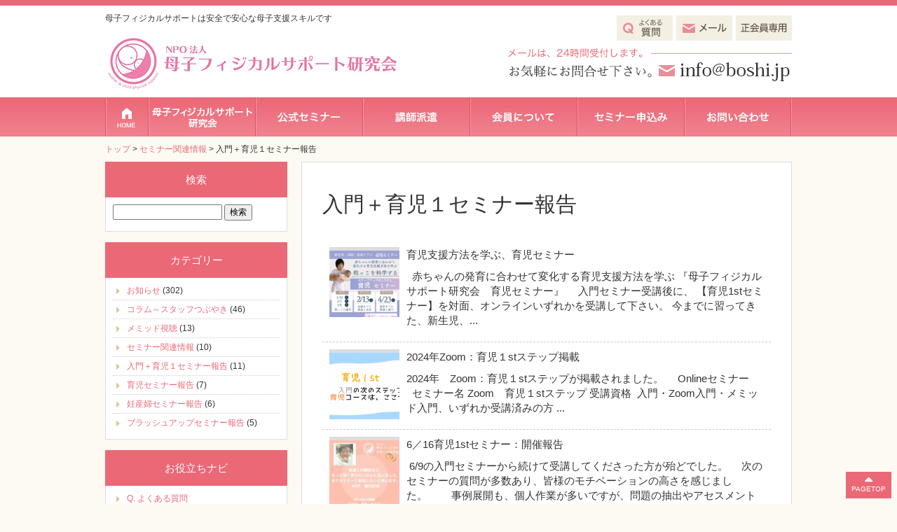

--- FILE ---
content_type: text/html; charset=UTF-8
request_url: https://boshi.jp/category/report/beginner/
body_size: 16553
content:
<!DOCTYPE HTML>
<html>
<head prefix="og: http://ogp.me/ns# fb: http://ogp.me/ns/fb# article: http://ogp.me/ns/article#">
<meta http-equiv="Content-Type" content="text/html; charset=utf-8">
<!--[if IE]>
<meta http-equiv="X-UA-Compatible" content="IE=edge,chrome=1">
<![endif]-->
<meta name="SKYPE_TOOLBAR" content="SKYPE_TOOLBAR_PARSER_COMPATIBLE" />

<!--[if lt IE 9]>
<script src="https://boshi.jp/wordpress/wp-content/themes/cyber-child/js/html5shiv.js"></script>
<![endif]-->
<link rel="shortcut icon" href="https://boshi.jp/wordpress/wp-content/themes/cyber-child/images/favicon.ico" type="image/vnd.microsoft.icon">
<link rel="icon" href="https://boshi.jp/wordpress/wp-content/themes/cyber-child/images/favicon.ico" type="image/vnd.microsoft.icon">

		<!-- All in One SEO 4.6.4 - aioseo.com -->
		<title>入門＋育児１セミナー報告 - NPO母子フィジカルサポート研究会</title>
		<meta name="robots" content="max-image-preview:large" />
		<link rel="canonical" href="https://boshi.jp/category/report/beginner/" />
		<link rel="next" href="https://boshi.jp/category/report/beginner/page/2/" />
		<meta name="generator" content="All in One SEO (AIOSEO) 4.6.4" />
		<script type="application/ld+json" class="aioseo-schema">
			{"@context":"https:\/\/schema.org","@graph":[{"@type":"BreadcrumbList","@id":"https:\/\/boshi.jp\/category\/report\/beginner\/#breadcrumblist","itemListElement":[{"@type":"ListItem","@id":"https:\/\/boshi.jp\/#listItem","position":1,"name":"\u5bb6","item":"https:\/\/boshi.jp\/","nextItem":"https:\/\/boshi.jp\/category\/report\/#listItem"},{"@type":"ListItem","@id":"https:\/\/boshi.jp\/category\/report\/#listItem","position":2,"name":"\u30bb\u30df\u30ca\u30fc\u95a2\u9023\u60c5\u5831","item":"https:\/\/boshi.jp\/category\/report\/","nextItem":"https:\/\/boshi.jp\/category\/report\/beginner\/#listItem","previousItem":"https:\/\/boshi.jp\/#listItem"},{"@type":"ListItem","@id":"https:\/\/boshi.jp\/category\/report\/beginner\/#listItem","position":3,"name":"\u5165\u9580\uff0b\u80b2\u5150\uff11\u30bb\u30df\u30ca\u30fc\u5831\u544a","previousItem":"https:\/\/boshi.jp\/category\/report\/#listItem"}]},{"@type":"CollectionPage","@id":"https:\/\/boshi.jp\/category\/report\/beginner\/#collectionpage","url":"https:\/\/boshi.jp\/category\/report\/beginner\/","name":"\u5165\u9580\uff0b\u80b2\u5150\uff11\u30bb\u30df\u30ca\u30fc\u5831\u544a - NPO\u6bcd\u5b50\u30d5\u30a3\u30b8\u30ab\u30eb\u30b5\u30dd\u30fc\u30c8\u7814\u7a76\u4f1a","inLanguage":"ja","isPartOf":{"@id":"https:\/\/boshi.jp\/#website"},"breadcrumb":{"@id":"https:\/\/boshi.jp\/category\/report\/beginner\/#breadcrumblist"}},{"@type":"Organization","@id":"https:\/\/boshi.jp\/#organization","name":"NPO\u6bcd\u5b50\u30d5\u30a3\u30b8\u30ab\u30eb\u30b5\u30dd\u30fc\u30c8\u7814\u7a76\u4f1a","description":"\u6bcd\u5b50\u30d5\u30a3\u30b8\u30ab\u30eb\u30b5\u30dd\u30fc\u30c8\u306f\u5b89\u5168\u3067\u5b89\u5fc3\u306a\u6bcd\u5b50\u652f\u63f4\u30b9\u30ad\u30eb\u3067\u3059","url":"https:\/\/boshi.jp\/"},{"@type":"WebSite","@id":"https:\/\/boshi.jp\/#website","url":"https:\/\/boshi.jp\/","name":"NPO\u6bcd\u5b50\u30d5\u30a3\u30b8\u30ab\u30eb\u30b5\u30dd\u30fc\u30c8\u7814\u7a76\u4f1a","description":"\u6bcd\u5b50\u30d5\u30a3\u30b8\u30ab\u30eb\u30b5\u30dd\u30fc\u30c8\u306f\u5b89\u5168\u3067\u5b89\u5fc3\u306a\u6bcd\u5b50\u652f\u63f4\u30b9\u30ad\u30eb\u3067\u3059","inLanguage":"ja","publisher":{"@id":"https:\/\/boshi.jp\/#organization"}}]}
		</script>
		<!-- All in One SEO -->

<link rel="alternate" type="application/rss+xml" title="NPO母子フィジカルサポート研究会 &raquo; 入門＋育児１セミナー報告 カテゴリーのフィード" href="https://boshi.jp/category/report/beginner/feed/" />
<script type="text/javascript">
/* <![CDATA[ */
window._wpemojiSettings = {"baseUrl":"https:\/\/s.w.org\/images\/core\/emoji\/15.0.3\/72x72\/","ext":".png","svgUrl":"https:\/\/s.w.org\/images\/core\/emoji\/15.0.3\/svg\/","svgExt":".svg","source":{"concatemoji":"https:\/\/boshi.jp\/wordpress\/wp-includes\/js\/wp-emoji-release.min.js?ver=6.5.7"}};
/*! This file is auto-generated */
!function(i,n){var o,s,e;function c(e){try{var t={supportTests:e,timestamp:(new Date).valueOf()};sessionStorage.setItem(o,JSON.stringify(t))}catch(e){}}function p(e,t,n){e.clearRect(0,0,e.canvas.width,e.canvas.height),e.fillText(t,0,0);var t=new Uint32Array(e.getImageData(0,0,e.canvas.width,e.canvas.height).data),r=(e.clearRect(0,0,e.canvas.width,e.canvas.height),e.fillText(n,0,0),new Uint32Array(e.getImageData(0,0,e.canvas.width,e.canvas.height).data));return t.every(function(e,t){return e===r[t]})}function u(e,t,n){switch(t){case"flag":return n(e,"\ud83c\udff3\ufe0f\u200d\u26a7\ufe0f","\ud83c\udff3\ufe0f\u200b\u26a7\ufe0f")?!1:!n(e,"\ud83c\uddfa\ud83c\uddf3","\ud83c\uddfa\u200b\ud83c\uddf3")&&!n(e,"\ud83c\udff4\udb40\udc67\udb40\udc62\udb40\udc65\udb40\udc6e\udb40\udc67\udb40\udc7f","\ud83c\udff4\u200b\udb40\udc67\u200b\udb40\udc62\u200b\udb40\udc65\u200b\udb40\udc6e\u200b\udb40\udc67\u200b\udb40\udc7f");case"emoji":return!n(e,"\ud83d\udc26\u200d\u2b1b","\ud83d\udc26\u200b\u2b1b")}return!1}function f(e,t,n){var r="undefined"!=typeof WorkerGlobalScope&&self instanceof WorkerGlobalScope?new OffscreenCanvas(300,150):i.createElement("canvas"),a=r.getContext("2d",{willReadFrequently:!0}),o=(a.textBaseline="top",a.font="600 32px Arial",{});return e.forEach(function(e){o[e]=t(a,e,n)}),o}function t(e){var t=i.createElement("script");t.src=e,t.defer=!0,i.head.appendChild(t)}"undefined"!=typeof Promise&&(o="wpEmojiSettingsSupports",s=["flag","emoji"],n.supports={everything:!0,everythingExceptFlag:!0},e=new Promise(function(e){i.addEventListener("DOMContentLoaded",e,{once:!0})}),new Promise(function(t){var n=function(){try{var e=JSON.parse(sessionStorage.getItem(o));if("object"==typeof e&&"number"==typeof e.timestamp&&(new Date).valueOf()<e.timestamp+604800&&"object"==typeof e.supportTests)return e.supportTests}catch(e){}return null}();if(!n){if("undefined"!=typeof Worker&&"undefined"!=typeof OffscreenCanvas&&"undefined"!=typeof URL&&URL.createObjectURL&&"undefined"!=typeof Blob)try{var e="postMessage("+f.toString()+"("+[JSON.stringify(s),u.toString(),p.toString()].join(",")+"));",r=new Blob([e],{type:"text/javascript"}),a=new Worker(URL.createObjectURL(r),{name:"wpTestEmojiSupports"});return void(a.onmessage=function(e){c(n=e.data),a.terminate(),t(n)})}catch(e){}c(n=f(s,u,p))}t(n)}).then(function(e){for(var t in e)n.supports[t]=e[t],n.supports.everything=n.supports.everything&&n.supports[t],"flag"!==t&&(n.supports.everythingExceptFlag=n.supports.everythingExceptFlag&&n.supports[t]);n.supports.everythingExceptFlag=n.supports.everythingExceptFlag&&!n.supports.flag,n.DOMReady=!1,n.readyCallback=function(){n.DOMReady=!0}}).then(function(){return e}).then(function(){var e;n.supports.everything||(n.readyCallback(),(e=n.source||{}).concatemoji?t(e.concatemoji):e.wpemoji&&e.twemoji&&(t(e.twemoji),t(e.wpemoji)))}))}((window,document),window._wpemojiSettings);
/* ]]> */
</script>
<style id='wp-emoji-styles-inline-css' type='text/css'>

	img.wp-smiley, img.emoji {
		display: inline !important;
		border: none !important;
		box-shadow: none !important;
		height: 1em !important;
		width: 1em !important;
		margin: 0 0.07em !important;
		vertical-align: -0.1em !important;
		background: none !important;
		padding: 0 !important;
	}
</style>
<link rel='stylesheet' id='wp-block-library-css' href='https://boshi.jp/wordpress/wp-includes/css/dist/block-library/style.min.css?ver=6.5.7' type='text/css' media='all' />
<style id='classic-theme-styles-inline-css' type='text/css'>
/*! This file is auto-generated */
.wp-block-button__link{color:#fff;background-color:#32373c;border-radius:9999px;box-shadow:none;text-decoration:none;padding:calc(.667em + 2px) calc(1.333em + 2px);font-size:1.125em}.wp-block-file__button{background:#32373c;color:#fff;text-decoration:none}
</style>
<style id='global-styles-inline-css' type='text/css'>
body{--wp--preset--color--black: #000000;--wp--preset--color--cyan-bluish-gray: #abb8c3;--wp--preset--color--white: #ffffff;--wp--preset--color--pale-pink: #f78da7;--wp--preset--color--vivid-red: #cf2e2e;--wp--preset--color--luminous-vivid-orange: #ff6900;--wp--preset--color--luminous-vivid-amber: #fcb900;--wp--preset--color--light-green-cyan: #7bdcb5;--wp--preset--color--vivid-green-cyan: #00d084;--wp--preset--color--pale-cyan-blue: #8ed1fc;--wp--preset--color--vivid-cyan-blue: #0693e3;--wp--preset--color--vivid-purple: #9b51e0;--wp--preset--gradient--vivid-cyan-blue-to-vivid-purple: linear-gradient(135deg,rgba(6,147,227,1) 0%,rgb(155,81,224) 100%);--wp--preset--gradient--light-green-cyan-to-vivid-green-cyan: linear-gradient(135deg,rgb(122,220,180) 0%,rgb(0,208,130) 100%);--wp--preset--gradient--luminous-vivid-amber-to-luminous-vivid-orange: linear-gradient(135deg,rgba(252,185,0,1) 0%,rgba(255,105,0,1) 100%);--wp--preset--gradient--luminous-vivid-orange-to-vivid-red: linear-gradient(135deg,rgba(255,105,0,1) 0%,rgb(207,46,46) 100%);--wp--preset--gradient--very-light-gray-to-cyan-bluish-gray: linear-gradient(135deg,rgb(238,238,238) 0%,rgb(169,184,195) 100%);--wp--preset--gradient--cool-to-warm-spectrum: linear-gradient(135deg,rgb(74,234,220) 0%,rgb(151,120,209) 20%,rgb(207,42,186) 40%,rgb(238,44,130) 60%,rgb(251,105,98) 80%,rgb(254,248,76) 100%);--wp--preset--gradient--blush-light-purple: linear-gradient(135deg,rgb(255,206,236) 0%,rgb(152,150,240) 100%);--wp--preset--gradient--blush-bordeaux: linear-gradient(135deg,rgb(254,205,165) 0%,rgb(254,45,45) 50%,rgb(107,0,62) 100%);--wp--preset--gradient--luminous-dusk: linear-gradient(135deg,rgb(255,203,112) 0%,rgb(199,81,192) 50%,rgb(65,88,208) 100%);--wp--preset--gradient--pale-ocean: linear-gradient(135deg,rgb(255,245,203) 0%,rgb(182,227,212) 50%,rgb(51,167,181) 100%);--wp--preset--gradient--electric-grass: linear-gradient(135deg,rgb(202,248,128) 0%,rgb(113,206,126) 100%);--wp--preset--gradient--midnight: linear-gradient(135deg,rgb(2,3,129) 0%,rgb(40,116,252) 100%);--wp--preset--font-size--small: 13px;--wp--preset--font-size--medium: 20px;--wp--preset--font-size--large: 36px;--wp--preset--font-size--x-large: 42px;--wp--preset--spacing--20: 0.44rem;--wp--preset--spacing--30: 0.67rem;--wp--preset--spacing--40: 1rem;--wp--preset--spacing--50: 1.5rem;--wp--preset--spacing--60: 2.25rem;--wp--preset--spacing--70: 3.38rem;--wp--preset--spacing--80: 5.06rem;--wp--preset--shadow--natural: 6px 6px 9px rgba(0, 0, 0, 0.2);--wp--preset--shadow--deep: 12px 12px 50px rgba(0, 0, 0, 0.4);--wp--preset--shadow--sharp: 6px 6px 0px rgba(0, 0, 0, 0.2);--wp--preset--shadow--outlined: 6px 6px 0px -3px rgba(255, 255, 255, 1), 6px 6px rgba(0, 0, 0, 1);--wp--preset--shadow--crisp: 6px 6px 0px rgba(0, 0, 0, 1);}:where(.is-layout-flex){gap: 0.5em;}:where(.is-layout-grid){gap: 0.5em;}body .is-layout-flex{display: flex;}body .is-layout-flex{flex-wrap: wrap;align-items: center;}body .is-layout-flex > *{margin: 0;}body .is-layout-grid{display: grid;}body .is-layout-grid > *{margin: 0;}:where(.wp-block-columns.is-layout-flex){gap: 2em;}:where(.wp-block-columns.is-layout-grid){gap: 2em;}:where(.wp-block-post-template.is-layout-flex){gap: 1.25em;}:where(.wp-block-post-template.is-layout-grid){gap: 1.25em;}.has-black-color{color: var(--wp--preset--color--black) !important;}.has-cyan-bluish-gray-color{color: var(--wp--preset--color--cyan-bluish-gray) !important;}.has-white-color{color: var(--wp--preset--color--white) !important;}.has-pale-pink-color{color: var(--wp--preset--color--pale-pink) !important;}.has-vivid-red-color{color: var(--wp--preset--color--vivid-red) !important;}.has-luminous-vivid-orange-color{color: var(--wp--preset--color--luminous-vivid-orange) !important;}.has-luminous-vivid-amber-color{color: var(--wp--preset--color--luminous-vivid-amber) !important;}.has-light-green-cyan-color{color: var(--wp--preset--color--light-green-cyan) !important;}.has-vivid-green-cyan-color{color: var(--wp--preset--color--vivid-green-cyan) !important;}.has-pale-cyan-blue-color{color: var(--wp--preset--color--pale-cyan-blue) !important;}.has-vivid-cyan-blue-color{color: var(--wp--preset--color--vivid-cyan-blue) !important;}.has-vivid-purple-color{color: var(--wp--preset--color--vivid-purple) !important;}.has-black-background-color{background-color: var(--wp--preset--color--black) !important;}.has-cyan-bluish-gray-background-color{background-color: var(--wp--preset--color--cyan-bluish-gray) !important;}.has-white-background-color{background-color: var(--wp--preset--color--white) !important;}.has-pale-pink-background-color{background-color: var(--wp--preset--color--pale-pink) !important;}.has-vivid-red-background-color{background-color: var(--wp--preset--color--vivid-red) !important;}.has-luminous-vivid-orange-background-color{background-color: var(--wp--preset--color--luminous-vivid-orange) !important;}.has-luminous-vivid-amber-background-color{background-color: var(--wp--preset--color--luminous-vivid-amber) !important;}.has-light-green-cyan-background-color{background-color: var(--wp--preset--color--light-green-cyan) !important;}.has-vivid-green-cyan-background-color{background-color: var(--wp--preset--color--vivid-green-cyan) !important;}.has-pale-cyan-blue-background-color{background-color: var(--wp--preset--color--pale-cyan-blue) !important;}.has-vivid-cyan-blue-background-color{background-color: var(--wp--preset--color--vivid-cyan-blue) !important;}.has-vivid-purple-background-color{background-color: var(--wp--preset--color--vivid-purple) !important;}.has-black-border-color{border-color: var(--wp--preset--color--black) !important;}.has-cyan-bluish-gray-border-color{border-color: var(--wp--preset--color--cyan-bluish-gray) !important;}.has-white-border-color{border-color: var(--wp--preset--color--white) !important;}.has-pale-pink-border-color{border-color: var(--wp--preset--color--pale-pink) !important;}.has-vivid-red-border-color{border-color: var(--wp--preset--color--vivid-red) !important;}.has-luminous-vivid-orange-border-color{border-color: var(--wp--preset--color--luminous-vivid-orange) !important;}.has-luminous-vivid-amber-border-color{border-color: var(--wp--preset--color--luminous-vivid-amber) !important;}.has-light-green-cyan-border-color{border-color: var(--wp--preset--color--light-green-cyan) !important;}.has-vivid-green-cyan-border-color{border-color: var(--wp--preset--color--vivid-green-cyan) !important;}.has-pale-cyan-blue-border-color{border-color: var(--wp--preset--color--pale-cyan-blue) !important;}.has-vivid-cyan-blue-border-color{border-color: var(--wp--preset--color--vivid-cyan-blue) !important;}.has-vivid-purple-border-color{border-color: var(--wp--preset--color--vivid-purple) !important;}.has-vivid-cyan-blue-to-vivid-purple-gradient-background{background: var(--wp--preset--gradient--vivid-cyan-blue-to-vivid-purple) !important;}.has-light-green-cyan-to-vivid-green-cyan-gradient-background{background: var(--wp--preset--gradient--light-green-cyan-to-vivid-green-cyan) !important;}.has-luminous-vivid-amber-to-luminous-vivid-orange-gradient-background{background: var(--wp--preset--gradient--luminous-vivid-amber-to-luminous-vivid-orange) !important;}.has-luminous-vivid-orange-to-vivid-red-gradient-background{background: var(--wp--preset--gradient--luminous-vivid-orange-to-vivid-red) !important;}.has-very-light-gray-to-cyan-bluish-gray-gradient-background{background: var(--wp--preset--gradient--very-light-gray-to-cyan-bluish-gray) !important;}.has-cool-to-warm-spectrum-gradient-background{background: var(--wp--preset--gradient--cool-to-warm-spectrum) !important;}.has-blush-light-purple-gradient-background{background: var(--wp--preset--gradient--blush-light-purple) !important;}.has-blush-bordeaux-gradient-background{background: var(--wp--preset--gradient--blush-bordeaux) !important;}.has-luminous-dusk-gradient-background{background: var(--wp--preset--gradient--luminous-dusk) !important;}.has-pale-ocean-gradient-background{background: var(--wp--preset--gradient--pale-ocean) !important;}.has-electric-grass-gradient-background{background: var(--wp--preset--gradient--electric-grass) !important;}.has-midnight-gradient-background{background: var(--wp--preset--gradient--midnight) !important;}.has-small-font-size{font-size: var(--wp--preset--font-size--small) !important;}.has-medium-font-size{font-size: var(--wp--preset--font-size--medium) !important;}.has-large-font-size{font-size: var(--wp--preset--font-size--large) !important;}.has-x-large-font-size{font-size: var(--wp--preset--font-size--x-large) !important;}
.wp-block-navigation a:where(:not(.wp-element-button)){color: inherit;}
:where(.wp-block-post-template.is-layout-flex){gap: 1.25em;}:where(.wp-block-post-template.is-layout-grid){gap: 1.25em;}
:where(.wp-block-columns.is-layout-flex){gap: 2em;}:where(.wp-block-columns.is-layout-grid){gap: 2em;}
.wp-block-pullquote{font-size: 1.5em;line-height: 1.6;}
</style>
<link rel='stylesheet' id='contact-form-7-css' href='https://boshi.jp/wordpress/wp-content/plugins/contact-form-7/includes/css/styles.css?ver=5.9.5' type='text/css' media='all' />
<link rel='stylesheet' id='wp-pagenavi-css' href='https://boshi.jp/wordpress/wp-content/plugins/wp-pagenavi/pagenavi-css.css?ver=2.70' type='text/css' media='all' />
<link rel='stylesheet' id='fancybox-css' href='https://boshi.jp/wordpress/wp-content/plugins/easy-fancybox/fancybox/1.5.4/jquery.fancybox.min.css?ver=6.5.7' type='text/css' media='screen' />
<link rel='stylesheet' id='style-css' href='https://boshi.jp/wordpress/wp-content/themes/cyber-child/style.css?ver=6.5.7' type='text/css' media='all' />
<link rel='stylesheet' id='contents-css' href='https://boshi.jp/wordpress/wp-content/plugins/real-editor/contents.css?ver=6.5.7' type='text/css' media='all' />
<link rel='stylesheet' id='contents-over-css' href='https://boshi.jp/wordpress/wp-content/themes/cyber-child/contents-over.css?date=20170331&#038;ver=6.5.7' type='text/css' media='all' />
<link rel='stylesheet' id='site-frame-css' href='https://boshi.jp/wordpress/wp-content/themes/cyber-child/site-frame.css?date=20210413&#038;ver=6.5.7' type='text/css' media='all' />
<link rel='stylesheet' id='site-frame-pc-css' href='https://boshi.jp/wordpress/wp-content/themes/cyber-child/site-frame-pc.css?date=20210413&#038;ver=6.5.7' type='text/css' media='all' />
<link rel='stylesheet' id='bxslider-css' href='https://boshi.jp/wordpress/wp-content/themes/cyber/common/js/jquery.bxslider/jquery.bxslider.css?ver=6.5.7' type='text/css' media='all' />
<link rel='stylesheet' id='cssphp-css' href='https://boshi.jp/wordpress/wp-content/themes/cyber/css.php?pid=8762&#038;ver=6.5.7' type='text/css' media='all' />
<link rel='stylesheet' id='css3-animate-css' href='https://boshi.jp/wordpress/wp-content/themes/cyber/common/js/css3-animate-it-master/animations.css?ver=6.5.7' type='text/css' media='all' />
<link rel='stylesheet' id='fit-sidebar-css' href='https://boshi.jp/wordpress/wp-content/themes/cyber/common/js/fit-sidebar/jquery.fit-sidebar.css?ver=6.5.7' type='text/css' media='all' />
<link rel='stylesheet' id='reset-css' href='https://boshi.jp/wordpress/wp-content/plugins/real-editor/reset.css?ver=6.5.7' type='text/css' media='all' />
<link rel="https://api.w.org/" href="https://boshi.jp/wp-json/" /><link rel="alternate" type="application/json" href="https://boshi.jp/wp-json/wp/v2/categories/9" /><link rel="EditURI" type="application/rsd+xml" title="RSD" href="https://boshi.jp/wordpress/xmlrpc.php?rsd" />
<meta name="generator" content="WordPress 6.5.7" />
	<!-- Google tag (gtag.js) 2023-08-22san-->
<script async src="https://www.googletagmanager.com/gtag/js?id=G-1XH5581SPM"></script>
<script>
  window.dataLayer = window.dataLayer || [];
  function gtag(){dataLayer.push(arguments);}
  gtag('js', new Date());

  gtag('config', 'G-1XH5581SPM');
</script>
</head>
<body class="archive category category-beginner category-9 pc columnA">
<div id="titleFrame">
<div id="titleArea" class="baseWrap">
<p><a href="https://boshi.jp/">母子フィジカルサポートは安全で安心な母子支援スキルです</a></p>
</div><!-- /#titleArea -->
</div><!-- /#titleFrame -->
<header>
<div id="headerFrame">
<div id="headerArea" class="baseWrap cf">
<div class="left">
<p class="logo"><a href="https://boshi.jp/"><img src="https://boshi.jp/wordpress/wp-content/themes/cyber-child/images/logo.png" alt="母児フィジカルサポート研究会" /></a></p>
</div><!-- //.left -->
<div class="right">
<div id="headerRightSection">
<aside>
<div id="black-studio-tinymce-2" class="sideMenu widget_black_studio_tinymce">
<div class="textwidget"><p class="btnBox"><a href="https://boshi.jp/contact/faq/"><img class="my_fade alignnone" src="https://boshi.jp/wordpress/wp-content/themes/cyber-child/images/faq.png" alt="よくある質問" width="" height="" /></a><a href="https://boshi.jp/contact/"><img class="my_fade alignnone" src="https://boshi.jp/wordpress/wp-content/themes/cyber-child/images/mail.png" alt="メール" width="" height="" /></a><a href="https://boshi.jp/member/"><img class="my_fade alignnone" src="https://boshi.jp/wordpress/wp-content/themes/cyber-child/images/member.png" alt="会員専用" width="" height="" /></a></p><p><img class="alignnone" src="https://boshi.jp/wordpress/wp-content/themes/cyber-child/images/tel_msg.png" alt="お気軽にお問い合わせください" width="" height="" /></p><p><img class="alignnone" src="https://boshi.jp/wordpress/wp-content/themes/cyber-child/images/tel.png" alt="電話番号" width="" height="" /></p></div></div>
</aside>
</div><!-- /#headerRightSection -->
</div><!-- //.right -->
</div><!-- /#headerArea -->
</div><!-- /#headerFrame -->
</header>
<nav>
<div id="gNaviFrame">
<div id="gNaviArea" class="baseWrap">
<ul><li class="menu01"><a href="https://boshi.jp/">トップページ</a></li>
<li class="menu02"><a href="https://boshi.jp/about/">母子フィジカルサポート研究会</a>
<ul class="sub-menu">
	<li><a href="https://boshi.jp/about/">代表あいさつ</a></li>
	<li><a href="https://boshi.jp/about/about-us/">母子フィジカルサポートとは？</a></li>
	<li><a href="https://boshi.jp/about/organization/">団体案内</a></li>
	<li><a href="https://boshi.jp/about/research/">調査・研究</a></li>
	<li><a href="https://boshi.jp/about/pressroom/">プレスルーム</a></li>
	<li><a href="https://boshi.jp/about/teikan/">定款</a></li>
	<li><a href="https://boshi.jp/about/privacy/">プライバシーポリシー</a></li>
	<li><a href="https://boshi.jp/about/rules/">利用規約（公式セミナー・講演会・他）</a></li>
	<li><a href="https://boshi.jp/about/link/">リンク集</a></li>
</ul>
</li>
<li class="menu03"><a href="https://boshi.jp/seminar/">公式セミナー</a>
<ul class="sub-menu">
	<li><a href="https://boshi.jp/seminar/#seminar-list">セミナー開催一覧</a></li>
	<li><a href="https://boshi.jp/seminar/beginner/">入門/育児1stステップ</a></li>
	<li><a href="https://boshi.jp/seminar/ninsanpu/">妊産婦セミナー</a></li>
	<li><a href="https://boshi.jp/seminar/ikuji/">育児セミナー</a></li>
	<li><a href="https://boshi.jp/seminar/brushup/">ブラッシュアップセミナー</a></li>
	<li><a href="https://boshi.jp/seminar/jimoto/">地元で開催希望される方へ</a></li>
	<li><a href="https://boshi.jp/seminar/form/">開催希望お申し込みフォーム</a></li>
	<li><a href="https://boshi.jp/seminar/#search-tip">検索ヒント</a></li>
	<li><a href="https://boshi.jp/seminar/#course-order">受講順番図</a></li>
	<li><a href="https://boshi.jp/seminar/#memid">メミッド視聴</a></li>
	<li><a href="https://boshi.jp/seminar/#event-schedule">年間開催予定</a></li>
</ul>
</li>
<li class="menu04"><a href="https://boshi.jp/lecturers/">講師派遣</a>
<ul class="sub-menu">
	<li><a href="https://boshi.jp/lecturers/">講師派遣とは</a></li>
	<li><a href="https://boshi.jp/lecturers/form/">講師派遣お申し込みフォーム</a></li>
</ul>
</li>
<li class="menu05"><a href="https://boshi.jp/join-us/">会員について</a>
<ul class="sub-menu">
	<li><a href="https://boshi.jp/join-us/">入会案内</a></li>
	<li><a href="https://boshi.jp/join-us/admission/">入会お申し込みフォーム</a></li>
	<li><a href="https://boshi.jp/join-us/admission-2/">協力会員お申し込みフォーム</a></li>
	<li><a href="https://boshi.jp/join-us/member-list/">母子フィジカル会員紹介</a></li>
	<li><a href="https://boshi.jp/join-us/partner/">協力会員</a></li>
	<li><a href="https://boshi.jp/member/">正会員専用ページ</a></li>
</ul>
</li>
<li class="menu06"><a href="https://boshi.jp/seminar-order/">セミナーお申し込み</a></li>
<li class="menu07"><a href="https://boshi.jp/contact/">お問い合わせ</a>
<ul class="sub-menu">
	<li><a href="https://boshi.jp/contact/">お問合せフォーム</a></li>
	<li><a href="https://boshi.jp/contact/faq/">よくある質問</a></li>
</ul>
</li>
</ul></div><!-- /#gNaviArea -->
</div><!-- /#gNaviFrame -->
</nav>

<div id="breadNav" class="baseWrap"><a href="https://boshi.jp">トップ</a>&nbsp;&gt;&nbsp;<a href="https://boshi.jp/category/report/">セミナー関連情報</a>&nbsp;&gt;&nbsp;入門＋育児１セミナー報告</div>
<div id="contentsFrame">
<div id="contentsArea" class="baseWrap cf">
<div id="mainArea" class="fontM">


<div class="articleOuter">
<article>
<div class="articleInner"><div class="articleTitle">
<h1>入門＋育児１セミナー報告</h1>
</div><!-- /.articleTitle -->
	
<ul class="postList biggerlink list-type liquid liq100 liStyle01">
<li><section>
<div class="thumbArea"><p class="thumb"><a href="https://boshi.jp/news/post-8762/"><img width="150" height="150" src="https://boshi.jp/wordpress/wp-content/uploads/2025/12/605287411_1257919146369932_3107430739281335780_n-150x150.jpg" class="attachment-150x150 size-150x150 wp-post-image" alt="" decoding="async" srcset="https://boshi.jp/wordpress/wp-content/uploads/2025/12/605287411_1257919146369932_3107430739281335780_n-150x150.jpg 150w, https://boshi.jp/wordpress/wp-content/uploads/2025/12/605287411_1257919146369932_3107430739281335780_n-300x300.jpg 300w, https://boshi.jp/wordpress/wp-content/uploads/2025/12/605287411_1257919146369932_3107430739281335780_n-700x700.jpg 700w, https://boshi.jp/wordpress/wp-content/uploads/2025/12/605287411_1257919146369932_3107430739281335780_n-120x120.jpg 120w, https://boshi.jp/wordpress/wp-content/uploads/2025/12/605287411_1257919146369932_3107430739281335780_n.jpg 1440w" sizes="(max-width: 150px) 100vw, 150px" /></a></p></div>
<div class="txtArea">
<p class="title"><a href="https://boshi.jp/news/post-8762/">育児支援方法を学ぶ、育児セミナー</a></p>
<p class="excerpt">
&nbsp;

赤ちゃんの発育に合わせて変化する育児支援方法を学ぶ
『母子フィジカルサポート研究会　育児セミナー』
 
 


入門セミナー受講後に、
【育児1stセミナー】を対面、オンラインいずれかを受講して下さい。


今までに習ってきた、新生児、...</p>
</div>
</section></li>
<li><section>
<div class="thumbArea"><p class="thumb"><a href="https://boshi.jp/news/post-7854/"><img width="150" height="150" src="https://boshi.jp/wordpress/wp-content/uploads/2022/03/1b4dc8953b26c8c9c3308d497d5c99de-150x150.png" class="attachment-150x150 size-150x150 wp-post-image" alt="" decoding="async" srcset="https://boshi.jp/wordpress/wp-content/uploads/2022/03/1b4dc8953b26c8c9c3308d497d5c99de-150x150.png 150w, https://boshi.jp/wordpress/wp-content/uploads/2022/03/1b4dc8953b26c8c9c3308d497d5c99de-120x120.png 120w" sizes="(max-width: 150px) 100vw, 150px" /></a></p></div>
<div class="txtArea">
<p class="title"><a href="https://boshi.jp/news/post-7854/">2024年Zoom：育児１stステップ掲載</a></p>
<p class="excerpt">2024年　Zoom：育児１stステップが掲載されました。
&nbsp;

&nbsp;
Onlineセミナー　
&nbsp;



セミナー名
Zoom　育児１stステップ


受講資格 

入門・Zoom入門・メミッド入門、いずれか受講済みの方...</p>
</div>
</section></li>
<li><section>
<div class="thumbArea"><p class="thumb"><a href="https://boshi.jp/news/post-6755/"><img width="150" height="150" src="https://boshi.jp/wordpress/wp-content/uploads/2022/03/288657367_7822605784446330_4906670523429696295_n-150x150.jpg" class="attachment-150x150 size-150x150 wp-post-image" alt="" decoding="async" srcset="https://boshi.jp/wordpress/wp-content/uploads/2022/03/288657367_7822605784446330_4906670523429696295_n-150x150.jpg 150w, https://boshi.jp/wordpress/wp-content/uploads/2022/03/288657367_7822605784446330_4906670523429696295_n-300x300.jpg 300w, https://boshi.jp/wordpress/wp-content/uploads/2022/03/288657367_7822605784446330_4906670523429696295_n-700x700.jpg 700w, https://boshi.jp/wordpress/wp-content/uploads/2022/03/288657367_7822605784446330_4906670523429696295_n-120x120.jpg 120w, https://boshi.jp/wordpress/wp-content/uploads/2022/03/288657367_7822605784446330_4906670523429696295_n.jpg 1000w" sizes="(max-width: 150px) 100vw, 150px" /></a></p></div>
<div class="txtArea">
<p class="title"><a href="https://boshi.jp/news/post-6755/">6／16育児1stセミナー：開催報告</a></p>
<p class="excerpt"> 6/9の入門セミナーから続けて受講してくださった方が殆どでした。　 次のセミナーの質問が多数あり、皆様のモチベーションの高さを感じました。　　 事例展開も、個人作業が多いですが、問題の抽出やアセスメントも思考過程をしっかり踏んで展開しておられて、入門セミナーからの繋がりや、母子...</p>
</div>
</section></li>
<li><section>
<div class="thumbArea"><p class="thumb"><a href="https://boshi.jp/news/post-6753/"><img width="150" height="150" src="https://boshi.jp/wordpress/wp-content/uploads/2022/03/287760394_7798298213543754_6183047148343227665_n-150x150.jpg" class="attachment-150x150 size-150x150 wp-post-image" alt="" decoding="async" loading="lazy" srcset="https://boshi.jp/wordpress/wp-content/uploads/2022/03/287760394_7798298213543754_6183047148343227665_n-150x150.jpg 150w, https://boshi.jp/wordpress/wp-content/uploads/2022/03/287760394_7798298213543754_6183047148343227665_n-300x300.jpg 300w, https://boshi.jp/wordpress/wp-content/uploads/2022/03/287760394_7798298213543754_6183047148343227665_n-700x700.jpg 700w, https://boshi.jp/wordpress/wp-content/uploads/2022/03/287760394_7798298213543754_6183047148343227665_n-120x120.jpg 120w, https://boshi.jp/wordpress/wp-content/uploads/2022/03/287760394_7798298213543754_6183047148343227665_n.jpg 720w" sizes="(max-width: 150px) 100vw, 150px" /></a></p></div>
<div class="txtArea">
<p class="title"><a href="https://boshi.jp/news/post-6753/">6/9入門セミナー：開催報告</a></p>
<p class="excerpt">母子フィジカルサポート研究会、入門セミナーには、歯科に関わる職種の方も多く参加していただいています。  歯並びと姿勢、赤ちゃん時代の抱っこや姿勢、お腹の中にいた頃の姿勢と母の身体、様々な職種の方々とのグループワークも、入門セミナーでは特徴かと思います。 みなさん、今回のセミナーで...</p>
</div>
</section></li>
<li><section>
<div class="thumbArea"><p class="thumb"><a href="https://boshi.jp/report/beginner/post-5808/"><img width="150" height="150" src="https://boshi.jp/wordpress/wp-content/uploads/2020/03/20200216_152041-150x150.jpg" class="attachment-150x150 size-150x150 wp-post-image" alt="" decoding="async" loading="lazy" srcset="https://boshi.jp/wordpress/wp-content/uploads/2020/03/20200216_152041-150x150.jpg 150w, https://boshi.jp/wordpress/wp-content/uploads/2020/03/20200216_152041-300x300.jpg 300w, https://boshi.jp/wordpress/wp-content/uploads/2020/03/20200216_152041-120x120.jpg 120w, https://boshi.jp/wordpress/wp-content/uploads/2020/03/20200216_152041.jpg 454w" sizes="(max-width: 150px) 100vw, 150px" /></a></p></div>
<div class="txtArea">
<p class="title"><a href="https://boshi.jp/report/beginner/post-5808/">２月１６日徳島入門・育児１セミナー</a></p>
<p class="excerpt">２月１６日徳島大学病院(以後「徳大」)にて入門・育児１セミナーを開催しました。助産師さん6名のご参加でした。&nbsp; ２年目さん４名、婦人科から産科に戻った助産師さん１名、大学院で勉強中の方１名・・・こじんまりとワクワクと進行していきました。&nbsp;徳大では年一回のセミナ...</p>
</div>
</section></li>
<li><section>
<div class="thumbArea"><p class="thumb"><a href="https://boshi.jp/news/post-4443/"><img width="150" height="150" src="https://boshi.jp/wordpress/wp-content/uploads/2016/08/13903265_1280613221978985_639763854081319403_n-150x150.jpg" class="attachment-150x150 size-150x150 wp-post-image" alt="" decoding="async" loading="lazy" srcset="https://boshi.jp/wordpress/wp-content/uploads/2016/08/13903265_1280613221978985_639763854081319403_n-150x150.jpg 150w, https://boshi.jp/wordpress/wp-content/uploads/2016/08/13903265_1280613221978985_639763854081319403_n-120x120.jpg 120w" sizes="(max-width: 150px) 100vw, 150px" /></a></p></div>
<div class="txtArea">
<p class="title"><a href="https://boshi.jp/news/post-4443/">日総研セミナーのアンケート報告</a></p>
<p class="excerpt">8/6（土）札幌にて初開催の日総研セミナー北海道内の遠方からの参加もあり無事終了しました。参加の方の感想をご報告いたします。&nbsp;参加の動機●妊産褥期に通してマイナートラブルを多く訴える方が増えて　来たことを実感した「そのひとらしく」という先生の方針に共感している●妊娠中で...</p>
</div>
</section></li>
<li><section>
<div class="thumbArea"><p class="thumb"><a href="https://boshi.jp/news/post-4441/"><img width="150" height="150" src="https://boshi.jp/wordpress/wp-content/uploads/2016/08/13882541_1280613341978973_9036190559927518289_n-150x150.jpg" class="attachment-150x150 size-150x150 wp-post-image" alt="" decoding="async" loading="lazy" srcset="https://boshi.jp/wordpress/wp-content/uploads/2016/08/13882541_1280613341978973_9036190559927518289_n-150x150.jpg 150w, https://boshi.jp/wordpress/wp-content/uploads/2016/08/13882541_1280613341978973_9036190559927518289_n-120x120.jpg 120w" sizes="(max-width: 150px) 100vw, 150px" /></a></p></div>
<div class="txtArea">
<p class="title"><a href="https://boshi.jp/news/post-4441/">日総研セミナー　満足、やや満足の感想</a></p>
<p class="excerpt">2016年7月30日（土）名古屋開催　日総研セミナーを受講された方のご感想・ご意見をご紹介します。※こうした声に、講師陣をはじめ、母子フィジカルサポート研究会を　より良い会にできるようしっかり耳を傾けてまいりたいと思います。&nbsp;（満足のご意見）・実習が多く、また 実践に結...</p>
</div>
</section></li>
<li><section>
<div class="thumbArea"><p class="thumb"><a href="https://boshi.jp/news/post-4422/"><img width="150" height="150" src="https://boshi.jp/wordpress/wp-content/uploads/2016/07/13669724_1244069678966673_3204556572549693748_n-150x150.jpg" class="attachment-150x150 size-150x150 wp-post-image" alt="" decoding="async" loading="lazy" srcset="https://boshi.jp/wordpress/wp-content/uploads/2016/07/13669724_1244069678966673_3204556572549693748_n-150x150.jpg 150w, https://boshi.jp/wordpress/wp-content/uploads/2016/07/13669724_1244069678966673_3204556572549693748_n-120x120.jpg 120w" sizes="(max-width: 150px) 100vw, 150px" /></a></p></div>
<div class="txtArea">
<p class="title"><a href="https://boshi.jp/news/post-4422/">入門・育児１st（アンケート）</a></p>
<p class="excerpt">入門・育児１stを受講された方の声です。2016年7月14日（木）東京開催※赤ちゃん歯科ネットワーク特別開催&nbsp;アンケートの声（悩み）と（感想・気づき）を一部ご紹介します。受講前の悩み受講後の感想・気づき肩や首が最近痛くなり、偏頭痛も出ることがあります。（千葉県：歯科医師...</p>
</div>
</section></li>
<li><section>
<div class="thumbArea"><p class="thumb"><a href="https://boshi.jp/news/post-4276/"><img width="150" height="150" src="https://boshi.jp/wordpress/wp-content/uploads/2016/05/13102846_1195517790488529_5809135838917583335_n-150x150.jpg" class="attachment-150x150 size-150x150 wp-post-image" alt="" decoding="async" loading="lazy" srcset="https://boshi.jp/wordpress/wp-content/uploads/2016/05/13102846_1195517790488529_5809135838917583335_n-150x150.jpg 150w, https://boshi.jp/wordpress/wp-content/uploads/2016/05/13102846_1195517790488529_5809135838917583335_n-120x120.jpg 120w" sizes="(max-width: 150px) 100vw, 150px" /></a></p></div>
<div class="txtArea">
<p class="title"><a href="https://boshi.jp/news/post-4276/">5月11日 加古川入門セミナー報告</a></p>
<p class="excerpt">受講生の皆様、とても素晴らしい笑顔をありがとうございます！&nbsp;先月に引き続き、5月11日に加古川で入門セミナーを開催させていただきました。 世話人でご協力&amp;多数ご参加いただいた奥産婦人科スタッフ様ありがとうございました。 新潟や福岡から遠くかもご参加くださった方、...</p>
</div>
</section></li>
<li><section>
<div class="thumbArea"><p class="thumb"><a href="https://boshi.jp/news/post-4272/"><img width="150" height="150" src="https://boshi.jp/wordpress/wp-content/uploads/2016/03/okusantizu-150x150.jpg" class="attachment-150x150 size-150x150 wp-post-image" alt="" decoding="async" loading="lazy" srcset="https://boshi.jp/wordpress/wp-content/uploads/2016/03/okusantizu-150x150.jpg 150w, https://boshi.jp/wordpress/wp-content/uploads/2016/03/okusantizu-300x300.jpg 300w, https://boshi.jp/wordpress/wp-content/uploads/2016/03/okusantizu-120x120.jpg 120w, https://boshi.jp/wordpress/wp-content/uploads/2016/03/okusantizu.jpg 480w" sizes="(max-width: 150px) 100vw, 150px" /></a></p></div>
<div class="txtArea">
<p class="title"><a href="https://boshi.jp/news/post-4272/">４月兵庫県加古川セミナー報告</a></p>
<p class="excerpt">4月17日、18日兵庫県加古川市でセミナーが開催されました。入門・育児1ｓｔと妊産婦セミナー妊娠編です。認定講師（入門、育児1ｓｔ）　吉岡より報告します。&nbsp;会場は加古川市内の奥産婦人科さまで開催させていただきました。奥産婦人科さまスタッフだけでなく、和歌山、滋賀など県外...</p>
</div>
</section></li>
</ul>
</div><!-- /.articleInner -->
</article>
</div><!-- /.articleOuter -->

<div class="pagingArea">
<div class='wp-pagenavi' role='navigation'>
<span class='pages'>1 / 2</span><span aria-current='page' class='current'>1</span><a class="page larger" title="ページ 2" href="https://boshi.jp/category/report/beginner/page/2/">2</a><a class="nextpostslink" rel="next" aria-label="次のページ" href="https://boshi.jp/category/report/beginner/page/2/">&raquo;</a>
</div></div>
</div><!-- //#mainArea -->
<div id="subArea"><div class="contents">
<aside>
<div id="search-2" class="sideMenu widget_search">
<div class="menuHeader">
検索</div>
<form role="search" method="get" id="searchform" class="searchform" action="https://boshi.jp/">
				<div>
					<label class="screen-reader-text" for="s">検索:</label>
					<input type="text" value="" name="s" id="s" />
					<input type="submit" id="searchsubmit" value="検索" />
				</div>
			</form></div>
</aside>
<aside>
<div id="categories-2" class="sideMenu widget_categories">
<div class="menuHeader">
カテゴリー</div>

			<ul>
					<li class="cat-item cat-item-1"><a href="https://boshi.jp/category/news/">お知らせ</a> (302)
</li>
	<li class="cat-item cat-item-73"><a href="https://boshi.jp/category/column/">コラム～スタッフつぶやき</a> (46)
</li>
	<li class="cat-item cat-item-76"><a href="https://boshi.jp/category/memid/">メミッド視聴</a> (13)
</li>
	<li class="cat-item cat-item-6 current-cat-parent current-cat-ancestor"><a href="https://boshi.jp/category/report/">セミナー関連情報</a> (10)
</li>
	<li class="cat-item cat-item-9 current-cat"><a aria-current="page" href="https://boshi.jp/category/report/beginner/">入門＋育児１セミナー報告</a> (11)
</li>
	<li class="cat-item cat-item-12"><a href="https://boshi.jp/category/report/ikuji/">育児セミナー報告</a> (7)
</li>
	<li class="cat-item cat-item-11"><a href="https://boshi.jp/category/report/ninsanpu/">妊産婦セミナー報告</a> (6)
</li>
	<li class="cat-item cat-item-69"><a href="https://boshi.jp/category/report/brushup/">ブラッシュアップセミナー報告</a> (5)
</li>
			</ul>

			</div>
</aside>
<aside>
<div id="nav_menu-2" class="sideMenu widget_nav_menu">
<div class="menuHeader">
お役立ちナビ</div>
<div class="menu-%e3%80%8c%e3%81%8a%e5%bd%b9%e7%ab%8b%e3%81%a1%e3%83%8a%e3%83%93%e3%80%8d%e7%94%a8-container"><ul id="menu-%e3%80%8c%e3%81%8a%e5%bd%b9%e7%ab%8b%e3%81%a1%e3%83%8a%e3%83%93%e3%80%8d%e7%94%a8" class="menu"><li><a href="https://boshi.jp/contact/faq/">Q. よくある質問</a></li>
<li><a href="https://boshi.jp/seminar_price/">セミナー受講おすすめプラン・参加費</a></li>
<li><a href="https://boshi.jp/about/rules/#cancel">キャンセルについて</a></li>
<li><a href="https://boshi.jp/contact/faq/#change">セミナーの変更</a></li>
<li><a href="https://boshi.jp/about/rules/">利用規約（公式セミナー・講演会・他）</a></li>
<li><a href="https://boshi.jp/contact/faq/#mochimono">持ち物</a></li>
<li><a href="https://boshi.jp/kouza/">お振込み口座について</a></li>
<li><a href="https://boshi.jp/seminar-annai/">セミナー案内申込</a></li>
</ul></div></div>
</aside>
<aside>
<div id="black-studio-tinymce-5" class="sideMenu widget_black_studio_tinymce">
<div class="textwidget"><p><a href="/seminar/jimoto/"><img class="my_fade aligncenter" src="https://boshi.jp/wordpress/wp-content/themes/cyber-child/images/bnr01.jpg" alt="貴方の地元でセミナーを開催できます！" width="260" height="150" /></a></p>
<p>&nbsp;</p>
<p><a href="https://boshi.jp/lecturers/"><img class="my_fade aligncenter" src="https://boshi.jp/wordpress/wp-content/themes/cyber-child/images/bnr02.jpg" alt="助産師・看護師の研修・勉強会に講師を派遣致します。" width="260" height="150" /></a></p>
<p>&nbsp;</p>
<p><a href="https://boshi.jp/join-us/member-list/"><img class="my_fade aligncenter" src="https://boshi.jp/wordpress/wp-content/themes/cyber-child/images/bnr03.jpg" alt="母子フィジカルサポートが受けられる地域別会員紹介" width="260" height="90" /></a></p>
</div></div>
</aside>
        <aside>
<div id="recent-posts2-2" class="sideMenu widget_recent_entries2">
        <div class="menuHeader">
お知らせ</div>
        <ul>
                    <li>
                <a href="https://boshi.jp/news/post-8774/"><img width="150" height="150" src="https://boshi.jp/wordpress/wp-content/uploads/2026/01/610876807_18091012147989946_5879173323074961260_n-150x150.jpg" class="attachment-thumbnail size-thumbnail wp-post-image" alt="" decoding="async" loading="lazy" srcset="https://boshi.jp/wordpress/wp-content/uploads/2026/01/610876807_18091012147989946_5879173323074961260_n-150x150.jpg 150w, https://boshi.jp/wordpress/wp-content/uploads/2026/01/610876807_18091012147989946_5879173323074961260_n-120x120.jpg 120w" sizes="(max-width: 150px) 100vw, 150px" /></a>
                <span class="post-date">2026/01/14</span>                <a href="https://boshi.jp/news/post-8774/">2026研修会のお知らせ</a>
            </li>
                    <li>
                <a href="https://boshi.jp/news/post-8770/"><img width="143" height="150" src="https://boshi.jp/wordpress/wp-content/uploads/2026/01/illust2485_thumb-143x150.gif" class="attachment-thumbnail size-thumbnail wp-post-image" alt="" decoding="async" loading="lazy" /></a>
                <span class="post-date">2026/01/05</span>                <a href="https://boshi.jp/news/post-8770/">2026新年のご挨拶</a>
            </li>
                    <li>
                <a href="https://boshi.jp/news/post-8766/"></a>
                <span class="post-date">2025/12/29</span>                <a href="https://boshi.jp/news/post-8766/">年末年始のお知らせ</a>
            </li>
                    <li>
                <a href="https://boshi.jp/news/post-8762/"><img width="150" height="150" src="https://boshi.jp/wordpress/wp-content/uploads/2025/12/605287411_1257919146369932_3107430739281335780_n-150x150.jpg" class="attachment-thumbnail size-thumbnail wp-post-image" alt="" decoding="async" loading="lazy" srcset="https://boshi.jp/wordpress/wp-content/uploads/2025/12/605287411_1257919146369932_3107430739281335780_n-150x150.jpg 150w, https://boshi.jp/wordpress/wp-content/uploads/2025/12/605287411_1257919146369932_3107430739281335780_n-300x300.jpg 300w, https://boshi.jp/wordpress/wp-content/uploads/2025/12/605287411_1257919146369932_3107430739281335780_n-700x700.jpg 700w, https://boshi.jp/wordpress/wp-content/uploads/2025/12/605287411_1257919146369932_3107430739281335780_n-120x120.jpg 120w, https://boshi.jp/wordpress/wp-content/uploads/2025/12/605287411_1257919146369932_3107430739281335780_n.jpg 1440w" sizes="(max-width: 150px) 100vw, 150px" /></a>
                <span class="post-date">2025/12/24</span>                <a href="https://boshi.jp/news/post-8762/">育児支援方法を学ぶ、育児セミナー</a>
            </li>
                    <li>
                <a href="https://boshi.jp/news/post-8760/"><img width="150" height="138" src="https://boshi.jp/wordpress/wp-content/uploads/2024/12/CL-SSN-WI-069-150x138.png" class="attachment-thumbnail size-thumbnail wp-post-image" alt="" decoding="async" loading="lazy" /></a>
                <span class="post-date">2025/12/22</span>                <a href="https://boshi.jp/news/post-8760/">コラム：「すべてあてはまった」體から読み解く助産こそが助産師の力　</a>
            </li>
                </ul>
        </div>
</aside>
        <p class="moreLink"><a href="https://boshi.jp/category/news/">過去の記事を見る</a></p>
        <aside>
<div id="recent-posts2-3" class="sideMenu widget_recent_entries2">
        <div class="menuHeader">
セミナー関連情報</div>
        <ul>
                    <li>
                <a href="https://boshi.jp/news/post-8762/"><img width="150" height="150" src="https://boshi.jp/wordpress/wp-content/uploads/2025/12/605287411_1257919146369932_3107430739281335780_n-150x150.jpg" class="attachment-thumbnail size-thumbnail wp-post-image" alt="" decoding="async" loading="lazy" srcset="https://boshi.jp/wordpress/wp-content/uploads/2025/12/605287411_1257919146369932_3107430739281335780_n-150x150.jpg 150w, https://boshi.jp/wordpress/wp-content/uploads/2025/12/605287411_1257919146369932_3107430739281335780_n-300x300.jpg 300w, https://boshi.jp/wordpress/wp-content/uploads/2025/12/605287411_1257919146369932_3107430739281335780_n-700x700.jpg 700w, https://boshi.jp/wordpress/wp-content/uploads/2025/12/605287411_1257919146369932_3107430739281335780_n-120x120.jpg 120w, https://boshi.jp/wordpress/wp-content/uploads/2025/12/605287411_1257919146369932_3107430739281335780_n.jpg 1440w" sizes="(max-width: 150px) 100vw, 150px" /></a>
                <span class="post-date">2025/12/24</span>                <a href="https://boshi.jp/news/post-8762/">育児支援方法を学ぶ、育児セミナー</a>
            </li>
                    <li>
                <a href="https://boshi.jp/news/post-8240/"><img width="150" height="150" src="https://boshi.jp/wordpress/wp-content/uploads/2024/09/458471505_890891373072713_4969963321395280820_n-150x150.jpg" class="attachment-thumbnail size-thumbnail wp-post-image" alt="" decoding="async" loading="lazy" srcset="https://boshi.jp/wordpress/wp-content/uploads/2024/09/458471505_890891373072713_4969963321395280820_n-150x150.jpg 150w, https://boshi.jp/wordpress/wp-content/uploads/2024/09/458471505_890891373072713_4969963321395280820_n-300x300.jpg 300w, https://boshi.jp/wordpress/wp-content/uploads/2024/09/458471505_890891373072713_4969963321395280820_n-700x700.jpg 700w, https://boshi.jp/wordpress/wp-content/uploads/2024/09/458471505_890891373072713_4969963321395280820_n-120x120.jpg 120w, https://boshi.jp/wordpress/wp-content/uploads/2024/09/458471505_890891373072713_4969963321395280820_n.jpg 720w" sizes="(max-width: 150px) 100vw, 150px" /></a>
                <span class="post-date">2024/09/06</span>                <a href="https://boshi.jp/news/post-8240/">分娩胎児編セミナーのご紹介</a>
            </li>
                    <li>
                <a href="https://boshi.jp/news/post-7854/"><img width="150" height="150" src="https://boshi.jp/wordpress/wp-content/uploads/2022/03/1b4dc8953b26c8c9c3308d497d5c99de-150x150.png" class="attachment-thumbnail size-thumbnail wp-post-image" alt="" decoding="async" loading="lazy" srcset="https://boshi.jp/wordpress/wp-content/uploads/2022/03/1b4dc8953b26c8c9c3308d497d5c99de-150x150.png 150w, https://boshi.jp/wordpress/wp-content/uploads/2022/03/1b4dc8953b26c8c9c3308d497d5c99de-120x120.png 120w" sizes="(max-width: 150px) 100vw, 150px" /></a>
                <span class="post-date">2023/10/02</span>                <a href="https://boshi.jp/news/post-7854/">2024年Zoom：育児１stステップ掲載</a>
            </li>
                    <li>
                <a href="https://boshi.jp/news/post-6755/"><img width="150" height="150" src="https://boshi.jp/wordpress/wp-content/uploads/2022/03/288657367_7822605784446330_4906670523429696295_n-150x150.jpg" class="attachment-thumbnail size-thumbnail wp-post-image" alt="" decoding="async" loading="lazy" srcset="https://boshi.jp/wordpress/wp-content/uploads/2022/03/288657367_7822605784446330_4906670523429696295_n-150x150.jpg 150w, https://boshi.jp/wordpress/wp-content/uploads/2022/03/288657367_7822605784446330_4906670523429696295_n-300x300.jpg 300w, https://boshi.jp/wordpress/wp-content/uploads/2022/03/288657367_7822605784446330_4906670523429696295_n-700x700.jpg 700w, https://boshi.jp/wordpress/wp-content/uploads/2022/03/288657367_7822605784446330_4906670523429696295_n-120x120.jpg 120w, https://boshi.jp/wordpress/wp-content/uploads/2022/03/288657367_7822605784446330_4906670523429696295_n.jpg 1000w" sizes="(max-width: 150px) 100vw, 150px" /></a>
                <span class="post-date">2022/06/23</span>                <a href="https://boshi.jp/news/post-6755/">6／16育児1stセミナー：開催報告</a>
            </li>
                    <li>
                <a href="https://boshi.jp/news/post-6753/"><img width="150" height="150" src="https://boshi.jp/wordpress/wp-content/uploads/2022/03/287760394_7798298213543754_6183047148343227665_n-150x150.jpg" class="attachment-thumbnail size-thumbnail wp-post-image" alt="" decoding="async" loading="lazy" srcset="https://boshi.jp/wordpress/wp-content/uploads/2022/03/287760394_7798298213543754_6183047148343227665_n-150x150.jpg 150w, https://boshi.jp/wordpress/wp-content/uploads/2022/03/287760394_7798298213543754_6183047148343227665_n-300x300.jpg 300w, https://boshi.jp/wordpress/wp-content/uploads/2022/03/287760394_7798298213543754_6183047148343227665_n-700x700.jpg 700w, https://boshi.jp/wordpress/wp-content/uploads/2022/03/287760394_7798298213543754_6183047148343227665_n-120x120.jpg 120w, https://boshi.jp/wordpress/wp-content/uploads/2022/03/287760394_7798298213543754_6183047148343227665_n.jpg 720w" sizes="(max-width: 150px) 100vw, 150px" /></a>
                <span class="post-date">2022/06/23</span>                <a href="https://boshi.jp/news/post-6753/">6/9入門セミナー：開催報告</a>
            </li>
                </ul>
        </div>
</aside>
        <p class="moreLink"><a href="https://boshi.jp/category/report/">過去の記事を見る</a></p>
<aside>
<div id="black-studio-tinymce-6" class="sideMenu widget_black_studio_tinymce">
<div class="textwidget"><p><img class="aligncenter" src="https://boshi.jp/wordpress/wp-content/themes/cyber-child/images/fb.jpg" alt="母子フィジカルサポート研究会公式facebookページ" width="260" height="80" /></p>
<div id="fb-root"> </div>
<script>// <![CDATA[
(function(d, s, id) {
  var js, fjs = d.getElementsByTagName(s)[0];
  if (d.getElementById(id)) return;
  js = d.createElement(s); js.id = id;
  js.src = "//connect.facebook.net/ja_JP/sdk.js#xfbml=1&version=v2.5";
  fjs.parentNode.insertBefore(js, fjs);
}(document, 'script', 'facebook-jssdk'));
// ]]></script>
<div class="fb-page" data-href="https://www.facebook.com/boshi.physical.support" data-width="260" data-height="500" data-small-header="true" data-adapt-container-width="true" data-hide-cover="true" data-show-facepile="true" data-show-posts="true">
<div class="fb-xfbml-parse-ignore">
<blockquote cite="https://www.facebook.com/boshi.physical.support"><a href="https://www.facebook.com/boshi.physical.support">母子フィジカルサポート研究会</a></blockquote>
</div>
</div>
<p>&nbsp;</p>
<p><a href="https://www.instagram.com/boshi_physical/?hl=ja" target="_blank" rel="noopener noreferrer"><img class="my_fade aligncenter" src="https://boshi.jp/wordpress/wp-content/uploads/2021/02/bnr_boshi_insta.jpg" alt="公式インスタグラムバナー" width="260" height="90" /></a></p>
<p>&nbsp;</p>
<p><a href="https://boshi.jp/?p=6120"><img class="my_fade aligncenter" src="https://boshi.jp/wordpress/wp-content/themes/cyber-child/images/bnr_boshiblog.jpg" alt="公式ブログ" width="260" height="90" /></a></p></div></div>
</aside>
<aside>
<div class="">
<div id="sideInfo">
<p class="logo"><a href="https://boshi.jp/"><img src="https://boshi.jp/wordpress/wp-content/themes/cyber-child/images/logo.png" alt="母児フィジカルサポート研究会" /></a></p>
<p class="addr">〒110-0011<br />
東京都台東区三ノ輪2-8-2<br />
(株)プチブレスト内<br />
TEL:03-3806-1388<br />
優先電話:090-8514-2556<br />
FAX:03-3806-7732<br />
営業時間:10:00 ～ 18:00 （平日のみ）</p>
<p class="mail"><a href="https://boshi.jp/contact/" class="btn01">お問い合わせはこちら</a></p>
</div>
</div>
</aside>
</div></div><!-- //#subArea --> 
</div><!-- /#contentsArea -->
</div><!-- /#contentsFrame -->

<div id="footer">
<p class="toPageTop"><a href="https://boshi.jp/">PAGETOP</a></p>
<nav>
<div id="fMenuFrame">
<div id="fMenuArea" class="baseWrap">
<ul class="cf"><li class="menu01"><a href="https://boshi.jp/">トップページ</a></li>
<li class="menu02"><a href="https://boshi.jp/about/">母子フィジカルサポート研究会</a></li>
<li class="menu03"><a href="https://boshi.jp/seminar/">公式セミナー</a></li>
<li class="menu04"><a href="https://boshi.jp/lecturers/">講師派遣</a></li>
<li class="menu05"><a href="https://boshi.jp/join-us/">会員について</a></li>
<li class="menu06"><a href="https://boshi.jp/seminar-order/">セミナーお申し込み</a></li>
<li class="menu07"><a href="https://boshi.jp/contact/">お問い合わせ</a></li>
</ul></div><!-- /#fMenuArea -->
</div><!-- /#fMenuFrame -->
</nav>
<aside>
<div id="footerFrame">
<div id="footerArea" class="baseWrap cf">
<div class="area01">
<p class="logo"><a href="https://boshi.jp/"><img src="https://boshi.jp/wordpress/wp-content/themes/cyber-child/images/logo.png" alt="母児フィジカルサポート研究会" /></a></p>
<div id="footerRightSection">
<aside>
<div id="black-studio-tinymce-3" class="sideMenu widget_black_studio_tinymce">
<div class="textwidget"><p>〒110-0011 東京都台東区三ノ輪2-8-2 ㈱プチブレスト内</p>
<p>電話番号　03-3806-1388　営業時間　10：00～18：00（平日のみ）</p>
<p>優先電話　090-8514-2556</p>
</div></div>
</aside>
</div>
</div><!-- /.area01 -->
<div class="area02">
</div><!-- /.area02 -->
<div class="area03">
<div id="footerSns" class="snsBtns"></div>
</div><!-- /.area03 -->
</div><!-- /#footerArea -->
</div><!-- /#footerFrame -->
</aside>
<aside>
<div id="copyFrame">
<div id="copyArea" class="baseWrap cf">
<div class="left">
<p>&copy; Boshi-physicalsuport-Kenkyukai <span style="display:inline-block;">Created by <a href="https://cyber-intelligence.co.jp/" target="_blank" style="color:#fff;">CyberIntelligence</a></span></p>
</div>
<div class="right">
<p class="copy_link"><a href="https://boshi.jp/about/privacy/">個人情報の取り扱い</a> | <a href="https://boshi.jp/sitemap/">サイトマップ</a></p>
</div>
</div><!-- /#copyArea -->
</div><!-- /#copyFrame -->
</aside>
</div><!-- /#footer --><script type="text/javascript" src="https://boshi.jp/wordpress/wp-content/plugins/contact-form-7/includes/swv/js/index.js?ver=5.9.5" id="swv-js"></script>
<script type="text/javascript" id="contact-form-7-js-extra">
/* <![CDATA[ */
var wpcf7 = {"api":{"root":"https:\/\/boshi.jp\/wp-json\/","namespace":"contact-form-7\/v1"}};
/* ]]> */
</script>
<script type="text/javascript" src="https://boshi.jp/wordpress/wp-content/plugins/contact-form-7/includes/js/index.js?ver=5.9.5" id="contact-form-7-js"></script>
<script type="text/javascript" src="https://ajax.googleapis.com/ajax/libs/jquery/1.10.2/jquery.min.js?ver=1.10.2" id="jquery-js"></script>
<script type="text/javascript" src="https://boshi.jp/wordpress/wp-content/plugins/easy-fancybox/fancybox/1.5.4/jquery.fancybox.min.js?ver=6.5.7" id="jquery-fancybox-js"></script>
<script type="text/javascript" id="jquery-fancybox-js-after">
/* <![CDATA[ */
var fb_timeout, fb_opts={'autoScale':true,'showCloseButton':true,'margin':20,'pixelRatio':'false','centerOnScroll':true,'enableEscapeButton':true,'overlayShow':true,'hideOnOverlayClick':true,'minViewportWidth':320,'minVpHeight':320 };
if(typeof easy_fancybox_handler==='undefined'){
var easy_fancybox_handler=function(){
jQuery([".nolightbox","a.wp-block-file__button","a.pin-it-button","a[href*='pinterest.com\/pin\/create']","a[href*='facebook.com\/share']","a[href*='twitter.com\/share']"].join(',')).addClass('nofancybox');
jQuery('a.fancybox-close').on('click',function(e){e.preventDefault();jQuery.fancybox.close()});
/* IMG */
						var unlinkedImageBlocks=jQuery(".wp-block-image > img:not(.nofancybox)");
						unlinkedImageBlocks.wrap(function() {
							var href = jQuery( this ).attr( "src" );
							return "<a href='" + href + "'></a>";
						});
var fb_IMG_select=jQuery('a[href*=".jpg" i]:not(.nofancybox,li.nofancybox>a),area[href*=".jpg" i]:not(.nofancybox),a[href*=".jpeg" i]:not(.nofancybox,li.nofancybox>a),area[href*=".jpeg" i]:not(.nofancybox),a[href*=".png" i]:not(.nofancybox,li.nofancybox>a),area[href*=".png" i]:not(.nofancybox)');
fb_IMG_select.addClass('fancybox image');
var fb_IMG_sections=jQuery('.gallery,.wp-block-gallery,.tiled-gallery,.wp-block-jetpack-tiled-gallery');
fb_IMG_sections.each(function(){jQuery(this).find(fb_IMG_select).attr('rel','gallery-'+fb_IMG_sections.index(this));});
jQuery('a.fancybox,area.fancybox,.fancybox>a').each(function(){jQuery(this).fancybox(jQuery.extend(true,{},fb_opts,{'transition':'elastic','transitionIn':'elastic','easingIn':'easeOutBack','transitionOut':'elastic','easingOut':'easeInBack','opacity':false,'hideOnContentClick':false,'titleShow':false,'titlePosition':'over','titleFromAlt':true,'showNavArrows':true,'enableKeyboardNav':true,'cyclic':false,'mouseWheel':'true'}))});
};};
var easy_fancybox_auto=function(){setTimeout(function(){jQuery('a#fancybox-auto,#fancybox-auto>a').first().trigger('click')},1000);};
jQuery(easy_fancybox_handler);jQuery(document).on('post-load',easy_fancybox_handler);
jQuery(easy_fancybox_auto);
/* ]]> */
</script>
<script type="text/javascript" src="https://boshi.jp/wordpress/wp-content/plugins/easy-fancybox/vendor/jquery.easing.min.js?ver=1.4.1" id="jquery-easing-js"></script>
<script type="text/javascript" src="https://boshi.jp/wordpress/wp-content/plugins/easy-fancybox/vendor/jquery.mousewheel.min.js?ver=3.1.13" id="jquery-mousewheel-js"></script>
<script type="text/javascript" src="https://boshi.jp/wordpress/wp-content/plugins/page-links-to/dist/new-tab.js?ver=3.3.7" id="page-links-to-js"></script>
<script type="text/javascript" src="https://boshi.jp/wordpress/wp-content/themes/cyber/common/js/jquery.bxslider/jquery.bxslider.min.js?ver=4.1.2" id="bxslider-js"></script>
<script type="text/javascript" src="https://boshi.jp/wordpress/wp-content/themes/cyber/common/js/common.js?ver=6.5.7" id="cy-common-js"></script>
<script type="text/javascript" src="https://boshi.jp/wordpress/wp-content/themes/cyber/common/js/sidebar_fix.js?ver=6.5.7" id="sidebar-fix-js"></script>
<script type="text/javascript" src="https://boshi.jp/wordpress/wp-content/themes/cyber/common/js/fit-sidebar/jquery.fit-sidebar.js?ver=6.5.7" id="fit-sidebar-js"></script>
<script type="text/javascript" src="https://boshi.jp/wordpress/wp-content/themes/cyber/common/js/sns_btns.js?ver=6.5.7" id="sns-btns-js"></script>
<script type="text/javascript" src="https://boshi.jp/wordpress/wp-content/themes/cyber/common/js/jquery.biggerlink.min.js?ver=6.5.7" id="biggerlink-js"></script>
<script type="text/javascript" src="https://boshi.jp/wordpress/wp-content/themes/cyber/common/js/jquery.marquee.js?ver=6.5.7" id="marquee-js"></script>
<script type="text/javascript" src="https://boshi.jp/wordpress/wp-content/themes/cyber/common/js/ajaxzip3.js?ver=6.5.7" id="ajaxzip3-js"></script>
<script type="text/javascript" src="https://boshi.jp/wordpress/wp-content/themes/cyber/common/js/css3-animate-it-master/css3-animate-it.js?ver=6.5.7" id="css3-animate-js"></script>
<script type="text/javascript" src="https://boshi.jp/wordpress/wp-includes/js/imagesloaded.min.js?ver=5.0.0" id="imagesloaded-js"></script>
<script type="text/javascript" src="https://boshi.jp/wordpress/wp-includes/js/masonry.min.js?ver=4.2.2" id="masonry-js"></script>
<script type="text/javascript" src="https://boshi.jp/wordpress/wp-content/themes/cyber/common/js/jquery.tile.js?ver=6.5.7" id="auto-height-js"></script>
<script type="text/javascript" src="https://cdnjs.cloudflare.com/ajax/libs/jQuery-rwdImageMaps/1.6/jquery.rwdImageMaps.min.js?ver=6.5.7" id="rwd-image-maps-js"></script>
<script type="text/javascript">
$(function(){
});
$(window).on('load',function(){
  $("body.pc #info_bnr01 li").tile();
});
	

</script><script>
window.onload = function() {

  // サイドバーの固定
  var c = $("#contentsArea");
  var m = $("#mainArea");
  var s = $("#subArea");
  //sidebarFix(c,m,s);

}
  // サイドバーの固定(新)
  $('div#subArea .contents').fitSidebar({wrapper : 'div#contentsArea'});
$(function(){
	
	// レスポンシブ対応のクリッカブルマップ(2023-08-04)mkw
	$('img[usemap]').rwdImageMaps();
	
  // スムーススクロール
    $('a[href*=#]').click(function(){
      var speed = 1000;
      // アンカーのURLからスラッシュを取り除く
      var href = $(this).attr("href").replace( /^\// , "" );
      var target = $((href == "#")? 'html' : href);
      var position = target.offset().top;
      $("html, body").animate({scrollTop:position}, speed, "swing");
      return false;
    });

  // ボックス全体にリンクを貼る
  $('.biggerlink > li').biggerlink();  

  //ティッカー表示
  $('p.marquee').marquee();

  //点滅
  setInterval(function(){$('.blink').delay(500).fadeTo(0,0,function(){$(this).delay(500).fadeTo(0,1)});},1000);


  // 記事中のインラインフレームの高さを自動指定する（試験段階）
  //$('.editorArea iframe').each(function(){$(this).height(Math.round($(this).width()*0.5625)+'px');});

  // 記事下のツイートボタンが２重でポップアップするエラーが出たときに書いたもの。現在は不要（？）
  //$("a.twitter-tweet").click(function(e){e.preventDefault();});

  
  // グローバルナビの子メニュー表示([slideToggle]による実装がシンプルなため望ましいがイマイチ動作が不安定である)
  //$('#gNaviArea > ul > li > ul').hide();
  //$('#gNaviArea > ul > li').bind('mouseenter mouseleave',function(){$("ul",this).stop().slideToggle('fast');});
  $('#gNaviArea > ul > li').mouseenter(function(){$("ul",this).stop().slideDown('fast');}).mouseleave(function(){$("ul",this).stop().slideUp('normal');});
  //$('#gNaviArea > ul > li').hover(function () {$("ul",this).show();},function () {$("ul",this).stop().slideUp('fast');});

  // グローバルナビの画像切り替え
  //gNaviCtrl($('#gNaviArea li a'));
  $('#gNaviArea > ul > li').each(function(){
    var child = $(this).children('a');
    if(child.attr('href') === location.href){child.addClass('on');}
    else{
      $(this).hover(function(){child.toggleClass("on");},function(){child.toggleClass("on");});
    }
    //画像のプリロード
    //$('<img>').attr('src','https://boshi.jp/wordpress/wp-content/themes/cyber-child/images/menu0'+parseInt($(this).index()+1)+'_on.jpg');
  });

  //bxslider(プロモ)
  var promoSlider = '#promoArea .bxslider';
  $(promoSlider).bxSlider({
    auto: true
    ,speed: 1000
    ,pause: 8000
    ,nextText: '>'
    ,prevText: '<'
    ,useCSS: false
    ,pager: true
    //,slideWidth: 3600
    ,minSlides: 1
    ,maxSlides: 1
    ,moveSlides: 1
    // ▼アクティブなスライドに対してクラスを付与する
    ,onSliderLoad:function(currentIndex){
        $(promoSlider + ' > li').removeClass('active');
        $(promoSlider + ' > li:nth-child(3n-1)').addClass('active');
    },
    onSlideAfter: function($slideElement, oldIndex, newIndex){
        var new_i = newIndex%3 - 1;
        var nth = (new_i < 0) ? '3n-1' : '3n'+new_i;
        $(promoSlider + ' > li').removeClass('active');
        $(promoSlider + ' > li:nth-child('+nth+')').addClass('active');
    }
  });

  // 画像フェード
  myFade($('.my_fade'));
  
  //bxslider(カルーセル)
  $('.slide_carousel .bxslider').bxSlider({
    controls: true
    ,nextText: '>'
    ,prevText: '<'
    ,useCSS: false
    ,captions: true
    ,auto: true
    ,pager: false
    ,slideWidth: 210
    ,minSlides: 2
    ,maxSlides: 4
    ,slideMargin: 10
    ,moveSlides: 1
  });

  // ページトップへのスクロール
  var target = $(".toPageTop");
  target.hide();
  $(window).scroll(function() {if($(this).scrollTop() > 200){target.fadeIn();}else{target.fadeOut();}});

  toGoal($(".toPageTop a"),$('body'));

  // Q&Aのスクロール
  listToList($('.faqLink a'),$('.faq>li'));

  // SNSボタン（対サイト）
  var url = 'https://boshi.jp';
  var title = 'NPO母子フィジカルサポート研究会';
  sns_btns($("#footerSns"),url,title,'button_type','fb','tw','gp','hb','po','li');
  
  
  // 郵便番号から住所検索（コンタクトフォーム）
  $('#zip-btn').click(function(event){
    AjaxZip3.zip2addr('your-zip','','your-addr','your-addr');
    return false;
  })
  // 郵便番号から住所検索（コンタクトフォーム２）
  $('#zip-btn2').click(function(event){
    AjaxZip3.zip2addr('corp-zip','','corp-addr','corp-addr');
    return false;
  })
})
</script>
</body>
</html>

--- FILE ---
content_type: text/css
request_url: https://boshi.jp/wordpress/wp-content/themes/cyber-child/site-frame-pc.css?date=20210413&ver=6.5.7
body_size: 1149
content:
@charset "utf-8";
@import url('../cyber/site-frame-pc.css?date=20170405');
/* ━━━━━━━━━━━━━━━━━━━━━━━━━━━━━━━━━━━━━━━━
ヘッダーロゴ(2021-01-27)hiro
━━━━━━━━━━━━━━━━━━━━━━━━━━━━━━━━━━━━━━━━ */
#headerArea p.logo {
    width: 420px;
}
/* ━━━━━━━━━━━━━━━━━━━━━━━━━━━━━━━━━━━━━━━━
トップページ（お知らせ）
━━━━━━━━━━━━━━━━━━━━━━━━━━━━━━━━━━━━━━━━ */
#frontHeaderSection .postList .date {
    float: left;
    margin-right: 2em;
}
#frontHeaderSection .postList li {
    padding: 10px 10px 0;
}

/* ━━━━━━━━━━━━━━━━━━━━━━━━━━━━━━━━━━━━━━━━
セミナー（一覧リスト）
━━━━━━━━━━━━━━━━━━━━━━━━━━━━━━━━━━━━━━━━ */
.seminarList .date,
.seminarList .place,
.seminarList .status{
    white-space:nowrap;
}

/* ━━━━━━━━━━━━━━━━━━━━━━━━━━━━━━━━━━━━━━━━
セミナー紹介バナー
━━━━━━━━━━━━━━━━━━━━━━━━━━━━━━━━━━━━━━━━ */
ul#info_bnr01 li {
    position: relative;
    padding-bottom: 45px;
}
ul#info_bnr01 li .btn01{
    position:absolute;
    bottom:0;
    left:0;
    width: 90%;
    box-sizing: border-box;
    margin: 0 5%;
}

/* ━━━━━━━━━━━━━━━━━━━━━━━━━━━━━━━━━━━━━━━━
トップページ（セミナー紹介）
━━━━━━━━━━━━━━━━━━━━━━━━━━━━━━━━━━━━━━━━ */
img[src*=info_bnr_head] {
    /*margin-top: -35px;*/
    position: relative;
}

/* ━━━━━━━━━━━━━━━━━━━━━━━━━━━━━━━━━━━━━━━━
トップページ（参加者の声）
━━━━━━━━━━━━━━━━━━━━━━━━━━━━━━━━━━━━━━━━ */
div#voice {
    position: relative;
    padding: 60px 25px 25px;
    margin-top:50px;
}
div#voice .title{
    position:absolute;
    top: -50px;
}
div#voice .inner{
    padding: 20px 30px;
}
div#voice .inner .btn01{
    margin-top:5px;
    /*min-width:350px;*/
}

/* ━━━━━━━━━━━━━━━━━━━━━━━━━━━━━━━━━━━━━━━━
ヘッダー(サイトタイトル)
━━━━━━━━━━━━━━━━━━━━━━━━━━━━━━━━━━━━━━━━ */
body.pc #titleFrame{
    background:#fff!important;
    border-top: 8px solid #eb6877;
}
#titleArea {
    padding: 10px 0;
}
#titleArea a {
	color:#333333;
}

/* ━━━━━━━━━━━━━━━━━━━━━━━━━━━━━━━━━━━━━━━━
ヘッダー(インフォメーション)
━━━━━━━━━━━━━━━━━━━━━━━━━━━━━━━━━━━━━━━━ */
#headerFrame {
}
#headerArea {padding: 8px 0;}
div#headerRightSection {
    margin-top: -30px;
}

div#headerRightSection .btnBox{
    text-align:right;
    margin-bottom:10px;
}
div#headerRightSection .btnBox img {
    margin-left: 5px;
}

/* ━━━━━━━━━━━━━━━━━━━━━━━━━━━━━━━━━━━━━━━━
グローバルナビ
━━━━━━━━━━━━━━━━━━━━━━━━━━━━━━━━━━━━━━━━ */
#gNaviArea li.menu01 {width:62px;}
#gNaviArea li {width:153px;}

#gNaviArea li.menu03 ul, 
#gNaviArea li.menu03 li,
#gNaviArea li.menu04 ul, 
#gNaviArea li.menu04 li,
#gNaviArea li.menu05 ul, 
#gNaviArea li.menu05 li{width:180px;}

#gNaviFrame{
background-image: url(../cyber-child/images/bg_gNaviFrame.jpg);}
#gNaviArea,
#gNaviArea > ul > li > a {
    height: 56px;
}

/* ━━━━━━━━━━━━━━━━━━━━━━━━━━━━━━━━━━━━━━━━
プロモ
━━━━━━━━━━━━━━━━━━━━━━━━━━━━━━━━━━━━━━━━ */
div#promoFrame {
    background: #ffdde1;
    margin-bottom:30px;
}
div#promoArea {
    position:relative;
}
div#promoArea p.btn {
    position: absolute;
    left: 140px;
    bottom: 70px;
    font-weight: normal;
}
/* ━━━━━━━━━━━━━━━━━━━━━━━━━━━━━━━━━━━━━━━━
フッター(ロゴ)(2021-01-27)hiro
━━━━━━━━━━━━━━━━━━━━━━━━━━━━━━━━━━━━━━━━ */
#footerArea p.logo {
    width: 450px;
}
/* ━━━━━━━━━━━━━━━━━━━━━━━━━━━━━━━━━━━━━━━━
フッター(ナビ)
━━━━━━━━━━━━━━━━━━━━━━━━━━━━━━━━━━━━━━━━ */
#fMenuFrame {
background: #fff;
border-top: 1px solid #ccc;
border-bottom: 1px solid #ccc;
}

/* ━━━━━━━━━━━━━━━━━━━━━━━━━━━━━━━━━━━━━━━━
フッター(インフォメーション)
━━━━━━━━━━━━━━━━━━━━━━━━━━━━━━━━━━━━━━━━ */
#footerArea .area01{
    padding-right: 0px;
    margin-right: 0px;
}
#footerArea .area01 .logo{
    margin-bottom:15px;
}
#footerArea .area03{
    margin-top:50px;
}
/* ━━━━━━━━━━━━━━━━━━━━━━━━━━━━━━━━━━━━━━━━
エフェクト
━━━━━━━━━━━━━━━━━━━━━━━━━━━━━━━━━━━━━━━━ */
.biggerlink li:hover {
  background-color: #FFF7D9;
}

--- FILE ---
content_type: text/css;charset=UTF-8
request_url: https://boshi.jp/wordpress/wp-content/themes/cyber/css.php?pid=8762&ver=6.5.7
body_size: 514
content:
@charset "utf-8";


/* ━━━━━━━━━━━━━━━━━━━━━━━━━━━━━━━━━━━━━━━━
リンク色
━━━━━━━━━━━━━━━━━━━━━━━━━━━━━━━━━━━━━━━━ */
a {
	color:#eb6877;	
}
.bx-wrapper .bx-controls-direction a {
	/*border-color:#eb6877;*/
}
.moreLink > a:after{
	color:#eb6877;	
}
.moreLink > a:hover{
	color:#eb6877;	
}

/* ━━━━━━━━━━━━━━━━━━━━━━━━━━━━━━━━━━━━━━━━
カスタマイザー（テスト段階）
━━━━━━━━━━━━━━━━━━━━━━━━━━━━━━━━━━━━━━━━ */
//body.pc{background-color: ;}

/* ━━━━━━━━━━━━━━━━━━━━━━━━━━━━━━━━━━━━━━━━
メインカラー
━━━━━━━━━━━━━━━━━━━━━━━━━━━━━━━━━━━━━━━━ */
.toPageTop a,
body.sp #copyArea,
/*body.pc #copyFrame*/
body.pc #socialArea .tagCloud .header,
body.pc #serviceHead,
body.pc #titleFrame,
body.pc #copyFrame,
body.pc #gNaviArea > ul > li > ul > li a,
body.sp .menuHeader,
#subArea .menuHeader,
.custom_form input[type="submit"],
.wpcf7 input[type="submit"],
#socialFrame{
    background-color: #eb6877;
}
body.sp #headerArea,
.list02 > li,
ol.list02 > li:before{
	border-color: #eb6877;
}
body.pc div#sideInfo{
	border-top-color: #eb6877;
	border-bottom-color: #eb6877;
}
.list01 li:before{
	color: #eb6877;
}
.list02 > li:after{
	color: #eb6877;
	color: rgba(235,104,119,0.7);
}
ol.list02 > li:before{
	background-color: #eb6877;
	background-color: rgba(235,104,119,0.7);
}

/* ━━━━━━━━━━━━━━━━━━━━━━━━━━━━━━━━━━━━━━━━
メインカラー(HOVER)
━━━━━━━━━━━━━━━━━━━━━━━━━━━━━━━━━━━━━━━━ */
body.pc #gNaviArea > ul > li > ul > li a:hover{
	background-color: #ffadad;
}

/* ━━━━━━━━━━━━━━━━━━━━━━━━━━━━━━━━━━━━━━━━
ベースカラー(HOVER)
━━━━━━━━━━━━━━━━━━━━━━━━━━━━━━━━━━━━━━━━ */
body.pc{
	background-color: #fcfaf2;
}






--- FILE ---
content_type: text/css
request_url: https://boshi.jp/wordpress/wp-content/themes/cyber/style.css
body_size: 511
content:
@charset "utf-8";
/*
Theme Name: My Theme
Author: Cyber Intelligence
Author URI: http://cyber-intelligence.jp/
Description: Cyber Intelligenceのカスタムテーマです。
Version: 2.1.0
*/

/* ここで「@import」を使って読み込むと、子テーマによる上書きが出来ない */
/* @import url("reset.css"); */
/* @import url("contents-over.css"); */
/* @import url("site-frame.css"); */
@import url("font/font-awesome-4.3.0/css/font-awesome.min.css");
@import url("https://fonts.googleapis.com/css?family=Roboto:400");
@import url("https://fonts.googleapis.com/css?family=Lora");

